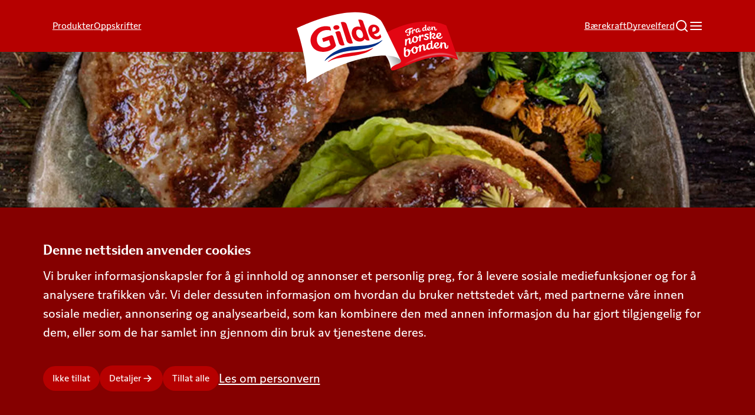

--- FILE ---
content_type: text/html; charset=UTF-8
request_url: https://www.gilde.no/oppskrifter/besseggburger-n
body_size: 24104
content:
<!DOCTYPE html>
<html lang="nb-NO">
    <head>
        <!-- Google Tag Manager -->
<script>(function(w,d,s,l,i){w[l]=w[l]||[];w[l].push({'gtm.start':new Date().getTime(),event:'gtm.js'});var f=d.getElementsByTagName(s)[0],j=d.createElement(s),dl=l!='dataLayer'?'&l='+l:'';j.async=true;j.src='https://www.googletagmanager.com/gtm.js?id='+i+dl;f.parentNode.insertBefore(j,f);})(window,document,'script','dataLayer','GTM-54LGP8');</script>
<!-- End Google Tag Manager -->        <meta charset="UTF-8">
<meta http-equiv="X-UA-Compatible" content="IE=edge">
<meta name="viewport" content="width=device-width, initial-scale=1.0">
<meta name="theme-color" content="#B60000">                <link rel="apple-touch-icon" sizes="180x180" href="/dist/images/icons/xapple-touch-icon.png.pagespeed.ic.Xjf0xD5sDE.webp">
<link rel="icon" type="image/png" sizes="512x512" href="/dist/images/icons/xandroid-chrome-512x512.png.pagespeed.ic.evxSWa6vC-.webp">
<link rel="icon" type="image/png" sizes="192x192" href="/dist/images/icons/xandroid-chrome-192x192.png.pagespeed.ic.fi7ryo0-G8.webp">
<link rel="icon" type="image/png" sizes="32x32" href="/dist/images/icons/favicon-32x32.png">
<link rel="icon" type="image/png" sizes="16x16" href="/dist/images/icons/favicon-16x16.png">
<link rel="manifest" href="/dist/images/icons/site.webmanifest">
<link rel="preconnect" href="https://www.google.com">
<link rel="preconnect" href="https://www.gstatic.com" crossorigin>

<!-- CSS Libs:  swiper v10.2.0 -->

<!-- Compiled CSS -->


            <title>Besseggburger´n</title>
<script>if(window.cookieConsent&&window.cookieConsent['default-tillat-statistikk']){dataLayer=[];(function(w,d,s,l,i){w[l]=w[l]||[];w[l].push({'gtm.start':new Date().getTime(),event:'gtm.js'});var f=d.getElementsByTagName(s)[0],j=d.createElement(s),dl=l!='dataLayer'?'&l='+l:'';j.async=true;j.src='https://www.googletagmanager.com/gtm.js?id='+i+dl;f.parentNode.insertBefore(j,f);})(window,document,'script','dataLayer','GTM-54LGP8');}</script>
<script>if(window.cookieConsent&&window.cookieConsent['default-tillat-statistikk']){!function(f,b,e,v,n,t,s){if(f.fbq)return;n=f.fbq=function(){n.callMethod?n.callMethod.apply(n,arguments):n.queue.push(arguments)};if(!f._fbq)f._fbq=n;n.push=n;n.loaded=!0;n.version='2.0';n.queue=[];t=b.createElement(e);t.async=!0;t.src=v;s=b.getElementsByTagName(e)[0];s.parentNode.insertBefore(t,s)}(window,document,'script','https://connect.facebook.net/en_US/fbevents.js');fbq('init','1524916281135811');fbq('track','PageView');}</script><meta name="generator" content="SEOmatic">
<meta name="keywords" content="Du trenger 4  stk 4  stk 200  g    0,5  stk 2  ss  Villdressing 2  dl 1  ss     Resten av toppingen 4  blader 8  ringer">
<meta name="description" content="Denne burgeren er enkel å lage og ta med seg på tur.">
<meta name="referrer" content="no-referrer-when-downgrade">
<meta name="robots" content="all">
<meta content="537892622930021" property="fb:profile_id">
<meta content="nb_NO" property="og:locale">
<meta content="Gilde" property="og:site_name">
<meta content="website" property="og:type">
<meta content="https://www.gilde.no/oppskrifter/besseggburger-n" property="og:url">
<meta content="Besseggburger´n" property="og:title">
<meta content="Denne burgeren er enkel å lage og ta med seg på tur." property="og:description">
<meta content="https://www.gilde.no/assets/images/_1200x630_crop_center-center_82_none/138534/Bessegburgern-no025085_JPG.jpg?mtime=1631536329" property="og:image">
<meta content="1200" property="og:image:width">
<meta content="630" property="og:image:height">
<meta content="Besseggburger´n" property="og:image:alt">
<meta name="twitter:card" content="summary_large_image">
<meta name="twitter:creator" content="@">
<meta name="twitter:title" content="Besseggburger´n">
<meta name="twitter:description" content="Denne burgeren er enkel å lage og ta med seg på tur.">
<meta name="twitter:image" content="https://www.gilde.no/assets/images/_800x418_crop_center-center_82_none/138534/Bessegburgern-no025085_JPG.jpg?mtime=1631536329">
<meta name="twitter:image:width" content="800">
<meta name="twitter:image:height" content="418">
<meta name="twitter:image:alt" content="Besseggburger´n">
<link href="https://www.gilde.no/oppskrifter/besseggburger-n" rel="canonical">
<link href="https://www.gilde.no/" rel="home">
<link type="text/plain" href="https://www.gilde.no/humans.txt" rel="author">
<link href="/dist/A.libs,,_swiper,,_swiper-bundle.min.css,,qv==1767702639+css,,_styles.min.css,,qv==1767702639+libs,,_slick-carousel,,_slick,,_slick.css,,qv==1767702639,Mcc.h5l_B4-ItW.css.pagespeed.cf.l2meK9j0BM.css" rel="stylesheet"/>


<script src="/dist/libs/@iconfu/svg-inject/dist/svg-inject.min.js,qv=1767702639.pagespeed.jm.nxgkxJX58Z.js"></script>
<script src="/dist/libs/jquery/dist/jquery.min.js,qv=1767702639.pagespeed.jm.T-7rMj-j57.js" defer="defer"></script>
<script src="/dist/libs/vue.min.js,qv=1767702639.pagespeed.jm.5m4l6J-mrv.js"></script>
<script src="/dist/libs/@popperjs/core/dist/umd/popper.min.js,qv=1767702639.pagespeed.jm.7Isu3bmLfj.js" defer="defer"></script>
<script src="/dist/libs/bootstrap/dist/js/bootstrap.min.js,qv=1767702639.pagespeed.ce.9j373MZJ8T.js" defer="defer"></script>
<script src="/dist/libs/swiper/swiper-bundle.min.js,qv=1767702639.pagespeed.ce.JU9Mt1ZqYM.js" defer="defer"></script>
<script src="/dist/libs/slick-carousel/slick/slick.min.js,qv=1767702639.pagespeed.jm.7-LcV797cx.js" defer="defer"></script>
<script src="/dist/js/app.min.js?v=1767702639" defer="defer"></script></head>
                
    <body><noscript><iframe src="https://www.googletagmanager.com/ns.html?id=GTM-54LGP8" height="0" width="0" style="display:none;visibility:hidden"></iframe></noscript>

<noscript><img height="1" width="1" style="display:none" src="https://www.facebook.com/tr?id=1524916281135811&ev=PageView&noscript=1"/></noscript>

        <!-- Google Tag Manager (noscript) -->
<noscript>
    <iframe src="https://www.googletagmanager.com/ns.html?id=GTM-54LGP8" height="0" width="0" style="display:none;visibility:hidden"></iframe>
</noscript>
<!-- End Google Tag Manager (noscript) -->        
        
        
<!-- Header -->
<header class="main-header">
	<a href="#main" class="skip-header">Go to main content</a>
	<div class="container">
		<div class="row">
			<div class="col-md-12">
				<!-- Logo -->

				<!-- Navigation links -->
				<nav class="main-header__bar" aria-label="navigation menu">
																<ul class="main-header__bar-list">

															<li class="main-header__bar-item">
									<a class="main-header__menu-link" href="https://www.gilde.no/produkter" aria-label="Produkter">
										Produkter</a>
								</li>

																							<li class="main-header__bar-item">
									<a class="main-header__menu-link" href="https://www.gilde.no/oppskrifter" aria-label="Oppskrifter">
										Oppskrifter</a>
								</li>

																	
																												
																			<li class="main-header__logo">
											<a href="/" aria-label="Til forsiden">
																									<svg xmlns="http://www.w3.org/2000/svg" xmlns:xlink="http://www.w3.org/1999/xlink" version="1.1" id="tsfretvzby-Layer_1" x="0px" y="0px" viewBox="0 0 333.25 152.29" style="enable-background:new 0 0 333.25 152.29;" xml:space="preserve">
<style type="text/css">.tsfretvzby-st0{opacity:.5}.tsfretvzby-st1{fill:url(#tsfretvzby-SVGID_3_)}.tsfretvzby-st2{fill:#fff}.tsfretvzby-st3{fill:#e30613}.tsfretvzby-st4{fill:#002f87}.tsfretvzby-st5{fill:none}</style>
<g>
	<defs>
		<path id="tsfretvzby-SVGID_1_" d="M304.7,33.36c-49.23-22.76-116.74,10-124.65,18.33c0,0,14.31,39.31,17.15,53.19    c1.96,9.56-1.62,9.51-2.73,12.97c-0.61,1.91-1.02,4.92-0.33,5.59c8.48,8.24,79.18-45.5,135.16-20.09    C329.31,103.35,305.41,33.69,304.7,33.36z"></path>
	</defs>
	<use xlink:href="#tsfretvzby-SVGID_1_" style="overflow:visible;fill:#E30613;"></use>
	<clipPath id="tsfretvzby-SVGID_2_">
		<use xlink:href="#tsfretvzby-SVGID_1_" style="overflow:visible;"></use>
	</clipPath>
</g>
<g class="tsfretvzby-st0">
	
		<image style="overflow:visible;" width="735" height="394" xlink:href="[data-uri] GXRFWHRTb2Z0d2FyZQBBZG9iZSBJbWFnZVJlYWR5ccllPAAAHBpJREFUeNrs3dtSW02SgNGSANtX 8/7P2XeADjM9YUWUk8yq2gJjCdaKUHAw2H+7OXykc9duDQAAAAAAAAAAAAAAAAAAAAAAAAAAAAAA AAAAAAAAAAAAAAAAAAAAAAAAAAAAAAAAAAAAAAAAAAAAAAAAAAAAAAAAAAAAAAAAAAAAAAAAAAAA AAAAAAAAAAAAAAAAAAAAAAAAAAAAAAAAAAAAAAAAAAAAAAAAAAAAAAAAAAAAAAAAAAAAAAAAAAAA AAAAAAAAAAAAAAAAAAAAAAAAAAAAAAAAAAAAAAAAAAAAAAAAAAAAAAAAAAAAAAAAAAAAAAAAAAAA AAAAAAAAAAAAAAAAAAAAAAAAAAAAAAAAAAAAAAAAAAAAAAAAAAAAAAAAAAAAAAAAAAAAAAAAAAAA AAAAAAAAAAAAAAAAAAAAAAAAAAAAAAAAAAAAAAAAAAAAAAAAAAAAAAAAAAAAAAAAAAAAAAAAAAAA AAAAAAAAAAAAAAAAAAAAAAAAAAAAAAAAAAAAAAAAAAAAAAAAAAAAAAAAAAAAAAAAAAAAAAAAAAAA AAAAAAAAAAAAAAAAAAAAAAAAAAAAAAAAAAAAAAAAAAAAAAAAAAAAAAAAACo7fwUA3KP/PJ/u8XvY +X9+7v2fBwhzAL5caN/T97GzgAeEOQD3Et27K9/m1r+fnTeE+mrAi3cQ5gBwVXzvPiC0d3f+Pex8 RbBviXrRDsIcAPF9VUzvNjxfPb2H72fn8Pw5vL56uhLrm6bxgh2EOQBfI8Bnr99NXr9bCO3d5H13 k0i/1Sg/hzA/F6FevX3166NwX5m+C3YQ5gDcWYCvxHcW0aO43i283+X5/eT97iHM++dPIdKrR9vw a62Np+8rUS/WQZgDcCMRPloVWYno6rFffN3K77G/kzjPIvk0eRofp8nzbTHwt6zPnIU6CHMA/l6E r+x3jyK7LQb3Pjy/L6J6X4T2fhDj2e8Rf2C4xTiPoX0Kz49ifeVtRoFfhf17Y12ogzAH4B0RHmN8 ZeI9iucYzdnL/eNh8uuz3zuL9FudnGfT7Cq0j0WwH4v3yV5/GgT9qQj32TrNarQLdRDmACK8rV1w OQrv3WJwV3H8kMR3fL56uvL774o/I/6wcGvf16ow78P6OInw7G3i+x6Ttx/9WhXss+l7a+u77EId hDnAtwvxayK8moDv3xHYD91jXzz/ULxd/LOqCfzDJMx3N/A9LjsFZSXMj4shfixe1z9/mLzfcfLn zdZsZhehZn8XIh2EOcCXivCtAT7ayx4F+EpUV4/HjW8fI342qc8i/t4m5tkEexbmWx6H8PwheX32 chX7q2sxK2swQh2EOcBdhvhHRHi1ZjIK8Mfk+eppFuOPG0N9NDGfRXq2Y36PYb66ujKL8UMR5Nkj vl328mzaPov1lsR6DHWRDsIc4J+H+DXT8Gr9ZDXCHyaB3b/+KbycxfnWUM+ivIrt2WrLbmOYnz/5 //LqKMPThke28pJNuLO4vrzudRDnl8fsbbI/Y7YWc800XaQjzAH45yG+Og3fD+J739an3lseT0mE z4L8sc1XVi4vj05ZGZ0Es7LCsuV29Z8V56MjEWfhfiyivZqer4b4a/L0dfK22ZR+tAazMk0X6Qhz AG4mxEfrGzFqq8l0NfmuYju+7il5fQz6lUn4bDI+WklZPcox/j3P7nL5L8O8tbUbBm2N92qqXk3R D4Moj89nj0Py8mjSvnWaLtIR5gC8O8a3hni1pjE68WQ2+X6axPZTeJunyftmf87o4tDZhZqzVZTZ 3+du8j1s9Tb1nxXkLfz3tEGEzmL18jatiPfZNH10UWg1MY+Pl/A0+7UY/SvT9NW1F5GOMAcgDfHW xret3zoN72P3cRDiMaazl58GL1cT8+z11a74LL6zSfi+1Xv018TuLMingfeJHzrVDwnnDb++Evqr ++rZ+stoil7F+UsS6zHa4+/Zh3q8wDWL9FPyv1mgI8wBhHg5xb02xGeT8CrCnyaPUZSPdsdnO+Kj CzVX1012kzg+vyNeR7vc538Y5q3NV2tWpvrVTv3s72AU7pcoPkxCPQv0lyLQXxZCPa68ZBe2Vv+S 0EQ6whzg+8X4aJ1idlLKKMSrdZRRVF8ePwYvP7a1CfnsxJRsIp79741/JyvxPQvvUVyeFt/+dONx vuXPrz7eVkI9e3nllJjRxaSz6fks2Kud9eoEmNm6yx8/mAh0hDnA1wnx+LVx5ejClSMKV9ZRngbB /WMS56MQf2j5asrsyMKtRxJuie1qEnoq4roK7NlE+DyIulsI85UYb218s6g2+EFp9V8tsl33ag0m BvqhiO+VSH9JIj9O1bNjGUc/qDWRjjAHuN8Yf896yugGPbOVlD6wZ0/7t38sory6SDOL8OyYwhZi r/o+MdpvribXVfCNTh05LrzPeSEmR2F+KyE+CvPRv8SMVomyHf8tP2yNYn02Sc9WXrJYf57Ee7aX vrLqItAR5gB3GuPZVHy2nnLtNDwL7/4xivLHQYxnF2eOdsKrHfDZ2smp5dPplRvnHDf++nHyvrM4 n5388Z5w/ozvzSvn2I9OvNkvPqqIzzoh/uBVHdFYXUAaA/25e/o8CfXRTvpoZcmaC8Ic4A5i/D3r Kdlu+CWWf2wI8dUgz44x7GM87oLHEB99zZ8d23eaRG91ukb2+urpNWF+Kn5QOE/evt15mD8shPno 1J/q5dWJfPzY6f8/iP+fzfbTX5Iwf06iPZuiz1ZdTs3FoghzgJsJ8VmM7yfhk4X4QxHiMcZnj6fk /foor9ZSHtvaNPzyv/dcBPjWyXcV2SuPU/HyaqjPJu0rYT4LtVuO89UJeLaHXt3saXRTqH1b/5eX +N88urA0m6jPAj3GebabnkX6ygWjAh1hDvCXY3y0ojJaT6mOLxydltIH9s8kvn9eEeJP4QeA1VvX VxE+2++ugngW4IeF1x8mv99oyj6bmK9c/Hlu97fGkn3c7ororlZR9pMfNKuP99GZ9bMLhmc769n/ P9lxjFmgv0xC/XUQ6QIdYQ5w4zG+sppSrafEyP6ZRHgW5NnFm9ndNbM1g9GZ4KMIz1ZDtjxm8V09 re70uLLysrqzPrrob3ZU4r2FeWv5Wsnobqr7SaBvjfPR0ZrVGkx2YXH/9x7PUF9ddRntpMdI33Iu ukBHmAN8UIxX++Kzs8SrO2ZW6ylxMv6zeH3/PtWdNquwGV18d2pv11GqM6hPbX4r9urEi0O7LsKr oF/ZFa92hEcXe7a2dhv76uz0W//+XMX57MZO1d75Q5v/S9Hs5lcroT46CShO1c8tPzt9dR99JdAP bX4xsEBHmAN8UIzHaWEMguzklOzElB+LIb66qhL/3H0R4rOVlOwYwdUIz2K8eqzE92qIb9kRX7kp 0Gz6PTo7vbVtd9i8pTAf/fDZBi9XU/bRhHs0TZ/FeXZMaBXw2a56XHeJH6/VcYtVpM8uFp0FujhH mANcEeOzowxHRxdWe+HVJLy6kLN/ZDf0WdnFnZ2C0gfFYUOEZ3dXvLx8XIjy0VrL6MLO1TWU0yS8 V0K8TX5t9Pw9fI+uQn1LxM/WYUYrL7NYjx/z1dn6o38tqk58iccxbrlodDZBF+gIc4ArY/yaffEq xvvwrp4fnaQSd9CzEO8v2Iz/u2Y74bO1kj60j0V0z55fCfLVU1XiOspsBWUlumchXj0/e7t7/349 C/Yq0ltbOyJ0ZUc9uzA0m5hnF09Xd6QdnfpSTdL7SM+OWYzT85dBoFd76E2gI8wBMT5fUXlcjPG4 fpI9Yphn6ymPG0K8WkvJjvSrIrx6vE6eVgE+Wl/ZsooyukhztoqyOvk+L4R3m4T3+Yt+6uwWXrcy bZ89Vo9p7D/+q8/JUaA/tXzlpYr0/vNnZR/9ZfDYMkEX5whzQIwXMT4K8bim8nPhMVpP2RLiLcRl dlOeGOKzSffr4PmtET47OeW98T07AWX2uiqqZ5H9ncJ8Nc5Hkb412PeLwb7lxKPqouj4+RZvnpX9 oFtFehXq2XGLs0BvAp2/7dFfAXCHMV7dYbPaFe8fv9r4JJUY43GCl03Ez4shHuP4dRLfrwtRfs2F nNWxhe+J72wNZSW6z4uhvRrZ52/yaXVOPp/OiyFfTdezz82twb5y4ksV6Y9t/QSj6gZHD93z+za+ J8Hl8fz7bV5/v8/h9/sfuz8nxvnu/76uiXOEOfClYnx0WsQsxkcRXk3J49vGs8WrCzazHfEsXvsL M7MYj1H9UkT4KMirVZXZRZqzCzNX98BX4nsW3qu731dF9neKpf/G4YaQ3w3+XneTgN8tBvvomMbZ SS9ZOFeRnk3R+9Wxy9eQ3eKf/5J8zvefS7vuc0Wc89dYZQHuLcZX9sVXLuLMjjPMzlrOYvRUhHic hmfrKP0/r2fPV/vir62+CHR0I5+4Gz67AU9r813w1tb3vVcn4t8+sj/h8/OaJtgtxvvouMbRbvrs yMVsmr560Wj/MXxsf/4r1X8f2cWi/YWi/clF1cWh///n+Djlo5iYA38ryGcXkj1cGeO/Wr2ekp05 3k/FZysq2UQ8TsNHF2i+LoZ4fP2h1bcVn12kOVpHmZ2OkkX41vi+KryFzOeb/Z0X0/dq0r56Mszs pl+jUJ+d8lIdSxqv/ej/Ox+L/8bsbqWXp6/h7Y+/f+3yuWRyjjAHbjLGW6v/SfthY4zHtZNfSYSv 7IuPVlTidK06O3x0Lnj//MuGIK9+j+NCiFcrKTHCV88Dr2L66vgWKV8n3K8M9i2rL6NIz85IXzkf /XHwQ/eu+zpUrfXsih8+Dt3n2W7lh1AQ5sC/ivHZZDzefORpMcarMM/uvllNxbMJWhbi/WpKtk6y sooymoZnp66MYjxO67MTUraso4xifNPJJuJbsA+C/Zx8fWht7SZIKxeRzuK8+mG8hc+J/pjH0b8e tckPtc3UHGEO3EqMx8l49s/SfTTPTlCppuPZWeP9zX76XfGVqXh1bOHrIMRf2tvbfW85RSU7neXa CzS3TsGrCbj45jOCvRVx3tr8QtLRXUgfFx59oLfw9SAG+pa7zx59JPCRXPwJbAny1W+c/dQqHmf4 1PILNX8Vz8doH+2LZyeo9N9ksxv5VKsoMcS3BHl2V87sz86OLDxvCPHWtk/BzwKcT/5aMmuPlbuU VheMb52kV9Pz/l/N4teE7PM+XnTtQlA+hIk5MIvx1tb3xuN0vLrRTz8RH+2M/2x/rrpUMZ6dxBBP I8mOGowh/jII8SzaZ+eJj25tv3U3fBbhApybFD/mBkc8nsPXm/75U/f8IQn1lXWX6vSl1v0Qf2pv p/vV6TKn5GsPCHPgr8b4lr3xLMjjVPxXCPJsOj7bGa9WVLKLNuN6ysskxFen47O7aY5u4FNNwk8i HKH+5mN6Nkk/tPk+ejyWMbtPQUt+SM6+Nmb/XaIcYQ58eJDPVlVW98b7yP61GORPRYzvixif7YrH qXgW3s8bYjxOx6tb2l8zDX9XhAtwvlGojybpK5H+MIjz+K9ux/b2omoQ5sBfjfHWtq2q9Hvj1WQ8 W1epTlWZxXgLMV6tqGS74qsxXu2QZnfXrCbi1WkpK9NwEQ7bQ72K9MvXr2Mbn+6yn8R5PK1JoCPM gQ8N8o9aVclOUql2x6sLObM1lWpyVa2o9FPxLMarCK92x1en4ltPS4mRvXKGuAiH8HkQIj0ezVgF erYfXoV5/KQ7FT+Ei3SEOXBVjPdBfnm6b+9bVfnV6t3x0d74U/g9sxjP7rh5WIjx57Y2Ea/WVEZT 8erowjgRz6LbNBz+QqSHUN91n4t9oO+LWB/dgXQXPk+zu/8KdIQ5sCnIR9Px966qVGsq8WSV0QWc 1b54vO19dp54NRV/buv74qMTVGYhHtdSTMPhH4Z6su7Sfx7uWr2THr8mZheWt4UfzAU6H8I55vC1 Yrz/vK6m41uOOJztjVc749nRhitrKlmMx2n3bDI+W08ZHWU4C/Equk3D4Xa+Hlads2vjO47G18XP 6el9BnyeI8xBkFfffLJ/ss3O9109b7y6I2d/1vhsTSX+s/DKkYajiXg1Ha8u3FydilchvrSW4psz 3Fykr5xClR3LGH8AH17U7XMfYQ7fN8ZbG0/Hs5MIVmJ8FuXZjX+qc8ZnMT47W3x1Kj47WzyG+DEJ 8FP47xXi8PUCfTXS46+fi0D/42uGrwUIcxDkq9Pxrasqs4s4RzHeFmP8mhB/adfvimcT8WxHXIjD 9470qpHKH9x9XUCYw/eM8bYQ4zHI++n2e2J8tKbSx/hpMcaf28dOxVdjPH5TFeIg0neLjfTmX9J8 jUCYw/cL8tnJKivT8Xh6ShblPwYxvjIZPxYx/tqF+OgCzmun4u9ZTxHi4Ovuah8JcoQ5CPL0JkCz Czmz6Xh2ssrseMMtayrVGePPbTwlf+9U/Or1FN9cgUGkv+FrBsIcvleMt7Z9d3z1VJUY4z/bnxdx 9pPx/WKMr1zAGU9XmU3Gt0zFracAIMyBDw3y1XWV0YWc2brKlr3xeHONbGf8peV746N98SrGX9v7 p+LWUwAQ5sCHBvnKukq8kPNHq/fFq5v/XOJ+5azxLMaf2/XHGs5i/EOm4kIcAGEOrMZ4a9evq2R7 41mQ96sq/d745c+YnTU+moqPTlQZnaTS3+Hz1P6cjpuKAyDMgU8L8o9YV4lBnq2rZDf/qVZVLjHe T7RHRxvGp9W++GsI/dG+uKk4AMIc+NQg33K6ys/2dn/8V6v3x+MNgC6/92hvvI/x15ZfqJmF+cq+ +CH8Wafw55+LCDcVB0CYAx8S5DHM46rK7M6csyD/mQT56ELOPob7dZLRSSrZdDyeS751XzyuqbRZ jAtxAIQ5sDXG+8+py9N+VWXlzpwrQV6drJLdAOgcYrnf+84u3Kz2x18HMX7tvripOAAIc/irQZ5N yGf741mQZzH+M4nxx/bnmePxQs7+pj+vLZ+EZ2eNVzGenTF+zb64qTgACHP4a0GeTcgfkyD/sSHI +2MOq93xXatPVemDPMb46CLOUYy/e19cjAOAMIf3Bvm1++Px/PGfLb8p0JZVldZFcXY3zriS8pxE +csHxLh9cQAQ5vDpQd7vj2enq4z2x/sJ+a8kzqs7cvbT8T6GszPHX4sYr3bH+1NVji1fVZnFuH1x ABDm8E+CfD8J8n46nk3IY5g/tfXpeB/j1U2AsrPGsxsAxRv/vDvGhTgACHP4V0H+WAR5nJDHIO93 x/vfo7oJ0CWe48WcL4MAry7k7B997ItxABDmcBMxHoN8dMLKZVWlCvLsES/kfGp/nqoSp+PZTYDi 6SrVaSrV3ng/HT+FhxgHAGEOdxfksws6sxhfvSvnsb2djr+0+XT8tb1vb1yMA4Awh7sL8tH++I8Q 5f10fd8F+UU/He93x2fT8X5CXk3G441/spv+iHEAEObwT4J8dOThro1PWKmC/Fd7Ox2vdserc8cP SXCPdsf7iz+ryXh1F87WivPGxTgACHP4rCCvjjzcLwT5j7Z27ng2HT+38brK6HSVfoIeY9xFnAAg zOFug3xlQr66tjK7mLMP5X7V5HUQ5LPjDV3ECQDCHL5EkPcT8sf29tjDeGFndgRifzHn5YLOeDFn v1oST1cZRflru/68cTEOAMIc7jLIs2MP4yM77rDfH9+HCO6n4/F0ldeWX8BZHXGY7Y27iBMAhDl8 iSB/avXKSvZ4Cu/zkAR5PF3ltc2n4/GIw2N736qKGAcAYQ53EeRZjD9NYjyePd6fsHKJ4mMS5Ctr KlZVAABhzrcN8j7Ef05iPJ6ukl3QmZ0/Xq2pZEE+WlU5hRAX4wAgzOGmg3zXBXR/7GEf2dXu+FOI 8v6Ulsvv28dxtrJy2Bjjq6sqcUVFjAOAMIebDvJ9e3vsYTYh3xLk1XT8GCI7njNeBXl/E6DL72VV BQAQ5nzpIK9uDhT3yvujDrPd8f788SrIRzEeV1WyO3L2IS7GAUCYw80FeWt/Tq7jXTr3XVSP9sjj /ngW5HFd5djyGwIdBiE+u5DTqgoAIMy5yyDvwzy7qDOurMQp+VPyNN4MaHTcYR/ko0d2R85TMx0H AIQ5dxzlW4I8TsifJjEeV1beE+RZjJuOAwDCnC8X5HGHPK6tjII8Hnf4kAR5v0MeL+hcCfJjq09W WZqOi3EAQJhzS0Hex3hr9YT8ob29W2cW5dl0fBTk2YQ87pFXk3HTcQBAmPNlgrwP82pl5aGI8Ww6 nl3QuTXI++c/5CZAYhwAEObcYpTP1lZGe+Q/ihivLujsg/zQ3t6lM8a43XEAQJjzrYN865T8Euz9 DvouBHm8KVDcIz9Mgvyqk1XEOAAgzLn1KK/OI8+m5I+TIO/v0LkvgvzQ8jt1bpmOn9vbCXlrpuMA gDDnDoO8D/PqtJV44spjm++Qjybk1drKKMaP4fcxHQcAPsWjvwI+Icp3SZQ/dE8fi8dTeNpPyFsS zfGizuMgyEcnq5iOAwDCnC8d5bO1lRjl/a55PO7w2PJzyGdT8j7EZxdzuisnAPBprLLwGVG+skue na7yGN63Wls5FFG+erJKta4ixgGAT2NizmdF+crqymMI912I8HN7u/89ivJqXcXFnACAMOfLq9ZX 9u3PSXgV5P1k/PT7+XP3cjz+8FA8Xdkdt64CAAhzvoV9G1/s+RCCvA/kGNHZeeRZiI/WVfqJuOk4 ACDM+Xq6NZbWxiewXJ6/vJztjbeWr60cFx7n5nQVAECY883FGwhVKy3xQs5LQFdrK1WUZyerWFcB AIQ5FIEe9dPw8+9Q7yfZVZTH52cxbjoOAAhzGAR5H+W736Hdktjuw7w6d/yURLggBwCEOSQx3kKQ /xHN3ctVkJ/aeHfc/jgAIMyhiPG4mtKfSZ7dLCgL89G54/bHAQBhDoMgbyHCq5NW4vvFqXh8Pk7e TccBAGEORZTHO3XGX++n5+dBmK9cyCnIAYAvZeevgI/SnWXeH5EYn28hzGcRbl0FAPgWTMz5W/rp +CXER0cntmY6DgAIc/iwGN+1tzcLOrc/zzZvRXgLcgDg27LKwof6z/MpflztBh9v59nzghwAEObw vjjf+vElxgEAYQ5/OdCzj7d4gyFBDgAIc/gXoS7EAQAAAAAAAAAAAAAAAAAAAAAAAAAAAAAAAAAA AAAAAAAAAAAAAAAAAAAAAAAAAAAAAAAAAAAAAAAAAAAAAAAAAAAAAAAAAAAAAAAAAAAAAAAAAAAA AAAAAAAAAAAAAAAAAAAAAAAAAAAAAAAAAAAAAAAAAAAAAAAAAAAAAAAAAAAAAAAAAAAAAAAAAAAA AAAAAAAAAAAAAAAAAAAAAAAAAAAAAAAAAAAAAAAAAAAAAAAAAAAAAAAAAAAAAAAAAAAAAAAAAAAA AAAAAAAAAAAAAAAAAAAAAAAAAAAAAAAAAAAAAAAAAAAAAAAAAAAAAAAAAAAAAAAAAAAAAAAAAAAA AAAAAAAAAAAAAAAAAAAAAAAAAAAAAAAAAAAAAAAAAAAAAAAAAAAAAAAAAAAAAAAAAAAAAAAAAAAA AAAAAAAAAAAAAAAAAAAAAAAAAAAAAAAAAAAAAAAAAAAAAAAAAAAAAAAAAAAAAAAAAAAAAAAAAAAA AAAAAAAAAAAAAAAAAAAAAAAAAAAAAAAAAAAAAAAAAAAAAAAAAAAAAAAAAAC4E/8rwACIY4efR8Tx ugAAAABJRU5ErkJggg==" transform="matrix(0.24 0 0 0.24 184.8 53.28)">
	</image>
</g>
<g>
	<g>
		<linearGradient id="tsfretvzby-SVGID_3_" gradientUnits="userSpaceOnUse" x1="208.1534" y1="96.0285" x2="188.6967" y2="106.7297">
			<stop offset="0" style="stop-color:#A1A1A1"></stop>
			<stop offset="0.207" style="stop-color:#AFAFAF"></stop>
			<stop offset="0.5973" style="stop-color:#D3D3D3"></stop>
			<stop offset="1" style="stop-color:#FFFFFF"></stop>
		</linearGradient>
		<path class="tsfretvzby-st1" d="M206.36,111.68c3.7-1.44,9.12-3.56,7.3-7.79c-4.21-9.8-32.14-11.36-31.98-11.17    c10.29,11.81,11.86,29.23,11.86,29.23S192.39,117.11,206.36,111.68z"></path>
	</g>
	<g>
		<path class="tsfretvzby-st2" d="M187.33,50.21c-13.06-29.16-15.67-28.13-16.27-28.63C122.01-19.56,4.35,39.22,4.35,39.22    s22.86,67.22,19.45,111.09c67.39-45.06,129.15-55.95,156.22-56.01c26.54-0.06,33.06,9,33.06,9L187.33,50.21z"></path>
		<g>
			<path class="tsfretvzby-st3" d="M82.27,33.24c-3.09,0.75-5.45,3.32-3.97,6.3c1.09,2.27,4.03,3.22,7.29,2.39c3.72-0.96,5.34-3.54,3.98-6.22     C88.38,33.33,84.94,32.59,82.27,33.24z"></path>
			<path class="tsfretvzby-st3" d="M92.17,47.62c-0.62-1.95-2.19-2.99-4.51-2.54c-2.32,0.45-5.85,1.61-5.85,1.61s6.47,20.16,7.02,21.99     c3.08,8.36,11.56,4.4,11.56,4.4S92.49,48.63,92.17,47.62z"></path>
			<path class="tsfretvzby-st3" d="M104.57,31.35c-2.66-7.26-11.83-4.19-11.83-4.19c11.15,35.21,11.14,35.21,11.61,37.02     c3.5,9.18,12.79,5,12.79,5S104.84,32.28,104.57,31.35z"></path>
			<path class="tsfretvzby-st3" d="M137.42,25.08c-2.26-4.8-9.58-3.07-9.58-3.07s3.33,10.15,4.87,14.66c0-0.03,0-0.02-0.01-0.01     c-2.3-0.9-4.86-1.17-7.67-0.76c-5.03,0.77-8.26,3.7-9.55,7.93c-1.18,3.85-0.88,8.68,1.3,13.11c3.22,6.43,9.73,10.08,16.23,8.98     c4.44-0.78,6.34-2.48,7.55-5.07l0.19-0.65c0.02-0.02,0.03-0.01,0.03,0.01c0.03,0.11,0.06,0.18,0.08,0.22     c4.17,5.39,9.9,3.03,9.9,3.03S137.71,25.91,137.42,25.08z M132.86,59.02c-1.32,0.12-2.63-0.23-3.86-1.02     c-2.72-1.77-4.21-5.05-4.66-6.7c-0.26-0.95-2.24-8.97,3.89-9.54c1.48-0.15,2.81,0.17,3.98,0.86c2.21,1.31,3.55,3.9,4.27,5.84     l0.47,1.4C137.93,53.2,138.55,58.54,132.86,59.02z"></path>
			<path class="tsfretvzby-st3" d="M77.68,55.89c-0.58-1.88-2.32-2.9-4.97-2.12c-2.19,0.65-17.4,5.71-17.4,5.71l2.25,7.52l11.55-3.95     l3.16,10.05c-1.15,1.24-5.16,3.14-7.43,3.89l-0.01,0c-0.01,0-0.02,0.01-0.04,0.01c-9.03,2.96-15.19-1.42-17.98-6.36     c-0.04-0.07-0.08-0.14-0.11-0.21c-4.37-8.11-2.06-20.76,8.37-25.33l-0.02-0.03c0.87-0.38,1.74-0.72,2.61-1     c5.52-1.83,10.71-1.59,13.64-0.47c2.14,0.82,1.86-0.91,1.87-0.92l0.03-0.04l-1.87-6.17v-0.08c-0.03-0.02-6.82-2.73-16.28-0.45     C50,37.14,39.91,40.89,33.89,53.76c-2.83,7.3-2.48,14.21,0.87,20.88c6.49,12.92,23.49,14.13,34,10.18     c8.73-3.28,15.06-8.72,14.27-11.55C83.04,73.27,78.11,57.29,77.68,55.89z"></path>
			<path class="tsfretvzby-st3" d="M171.65,51.73c-1.12,3.43-8.41,6.98-12.34-0.43l-0.1-0.15c0,0,1.03-0.13,2.41-0.42     c4.99-1.12,11.85-5.37,7.71-12.93c-2.52-4.63-7.66-6.36-11.88-6.01c-8.47,0.7-12.44,10.65-7.02,20.65     c4.31,7.93,10.97,9.96,16.26,9.13c5.47-0.82,7.56-4.94,7.56-4.94s-1.44-3.93-1.58-4.39C172.34,51.18,171.82,51.43,171.65,51.73z      M162,37.52c2.87,1.77,2.82,7.64-4.45,8.75c-0.52,0.05-0.73,0.07-0.74,0.06C154.67,40.35,157.7,34.87,162,37.52z"></path>
			<path class="tsfretvzby-st3" d="M157.06,79.18c-21.17,10.55-41.64,6.2-66.84,14.72c-16.82,5.83-23.95,13.49-23.53,13.35     c0,0-0.03,0.37,1.6-0.41c19.64-13.44,67.49-7.22,89.19-27C158.57,78.99,157.91,78.76,157.06,79.18z"></path>
			<path class="tsfretvzby-st4" d="M176.03,62.98c-22.7,16.26-53.84,8.33-81.55,17.21c-22.9,7.78-34.6,23.65-33.89,25.24     C96.87,73,146.67,92.59,173.8,66.43C175.88,64.43,177.54,61.89,176.03,62.98z"></path>
		</g>
	</g>
</g>
<g>
	<rect x="12.9" y="-5.46" class="tsfretvzby-st5" width="8.88" height="8.88"></rect>
	<rect x="12.9" y="-5.46" class="tsfretvzby-st5" width="322.71" height="175.33"></rect>
</g>
<g>
	<g>
		<g>
			<path class="tsfretvzby-st2" d="M224.52,48.2c1.43,0,3.55-0.92,3.55-1.99c0-0.26-0.2-0.49-0.41-0.49c-0.22,0-0.32,0.12-0.44,0.25     c-0.25,0.28-0.95,0.71-1.66,0.71c-0.52,0-0.85-0.3-0.85-0.79c0-2.64,5.19-4.06,6.86-4.58c0.12-0.04,0.12,0.06,0.05,0.13     c-1.34,1.56-1.64,2.76-1.61,5.22c0,0.14,0,0.27,0.01,0.41c-0.32,0.08-0.65,0.16-1.01,0.24c-0.37,0.08-0.49,0.34-0.49,0.68     c0,0.58,0.37,1.02,0.98,1.02c0.16,0,0.35-0.02,0.56-0.06c0.02,0.8,0.03,1.49,0.01,1.94c-0.06,1.51-0.65,2.38-1.47,2.38     c-0.71,0-0.99-0.61-0.99-1.43c0-0.6,0.17-0.77,0.17-0.97c0-0.19-0.09-0.22-0.47-0.22c-0.39,0-1.89,0.23-1.89,1.95     c0,0.89,0.53,2.12,2.48,2.12c1.69,0,2.88-0.87,3.73-1.99c0.78-1.02,1.01-2.53,1.07-4.79c1.35-0.71,2.54-1.61,2.54-2.21     c0-0.28-0.11-0.47-0.41-0.47c-0.28,0-0.91,0.4-2.1,0.9c0-0.74,0-1.55,0-2.42c0-3.6,2.68-3.05,3.72-3.35     c0.67-0.2,1.08-1.6,1.08-1.93c0-0.23-0.16-0.26-0.71-0.26c-4.03,0-14.69,2.99-14.69,7.98C222.14,47.79,223.46,48.2,224.52,48.2z"></path>
			<path class="tsfretvzby-st2" d="M236.06,42.95c0,0.38-0.01,6.22-0.01,6.96c0,0.35,0.15,0.58,0.46,0.58c0.71,0,1.85-0.42,1.85-1.2     c0-0.51-0.1-2.82,0.02-3.7c0.2-1.52,1.24-2.45,1.83-2.45c0.28,0,0.43,0.13,0.43,0.35s-0.03,0.26-0.03,0.43     c0,0.2,0.14,0.36,0.39,0.36c0.72,0,1.53-0.52,1.53-2.05c0-0.99-0.3-1.39-1.04-1.39c-1.24,0-2.33,0.94-2.85,2.01     c-0.08,0.17-0.18,0.21-0.18,0.02c0-0.26-0.01-0.37-0.01-0.71c0-0.4-0.26-0.54-0.62-0.54C236.91,41.63,236.06,42.19,236.06,42.95z     "></path>
			<path class="tsfretvzby-st2" d="M245.85,48.07c1.46,0,2.61-0.98,3.09-2.37c0.04-0.13,0.06-0.07,0.08,0.02c0.24,1.04,1.21,1.37,1.87,1.37     c2.07,0,3.02-1.64,3.02-3.96c0-0.38-0.29-0.55-0.54-0.55c-0.25,0-0.5,0.19-0.54,0.55c-0.15,1.46-0.3,2.39-1.15,2.39     c-0.41,0-0.73-0.3-0.73-1.07c0-1.09,0.06-2.22,0.06-2.56s-0.16-0.39-0.54-0.39c-0.38,0-1.46,0.32-1.6,0.74     c-0.15,0.43-0.17,1.05-0.4,1.84c-0.3,1.05-0.79,2.12-1.84,2.12c-0.7,0-1.1-0.69-1.1-1.79c0-2.64,1.66-3.76,3.06-3.76     c0.87,0,0.93,0.24,1.28,0.24c0.47,0,0.87-0.68,0.87-1.11c0-0.38-0.94-0.79-2.15-0.79c-2.42,0-5.43,1.53-5.43,5.71     C243.15,46.76,244.14,48.07,245.85,48.07z"></path>
			<path class="tsfretvzby-st2" d="M259.21,45.07c1.04,0,2.51-0.62,3.09-2.04c0.04-0.09,0.07-0.1,0.11-0.01c0.22,0.46,0.74,1.25,1.79,1.25     c1.05,0,2.09-0.77,2.54-1.95c0.08-0.21,0.13-0.15,0.18-0.03c0.28,0.68,1.21,1.67,3.1,1.67c2.37,0,4.33-1.32,5.23-3.58     c0.08-0.2,0.14-0.11,0.14,0c0.02,0.51,0.06,1.4,0.06,1.98c0,0.58,0.22,0.82,0.88,0.82c0.97,0,1.4-0.35,1.42-0.75     c0.02-0.4-0.11-2.63,0.2-3.58s1.03-1.42,1.62-1.42c1.2,0,0.84,1.87,1.33,4.39c0.31,1.58,1.61,1.98,2.56,1.98     c1.37,0,2.65-0.67,2.65-2.84c0-0.78-0.23-1.02-0.57-1.02c-0.45,0-0.69,0.27-0.68,0.58c0.04,0.86,0.01,1.74-0.74,1.74     c-0.7,0-0.92-0.61-1.06-2.28c-0.09-1.02-0.22-2.1-0.41-2.69c-0.42-1.29-1.51-1.55-2.32-1.55c-1.17,0-2.25,0.63-2.88,1.75     c-0.07,0.13-0.11,0.12-0.11-0.03c0-0.4,0.01-0.85-0.01-1.09c-0.04-0.43-0.19-0.66-0.75-0.66c-0.86,0-1.2,0.17-1.34,0.84     c-0.09,0.46-0.2,1.78-0.66,3.01c-0.42,1.11-1.73,2.73-3.41,2.73c-0.88,0-1.56-0.31-1.98-0.95c1.77-0.41,3.85-1.31,3.85-3.47     c0-0.92-0.71-1.89-2.26-1.89c-1.53,0-3.69,0.88-4.25,4.08c-0.33,1.9-0.77,2.45-1.41,2.45c-0.65,0-0.72-0.94-0.72-1.74     s0.15-7.52,0.15-8.16c0-0.53-0.55-0.56-0.98-0.56c-0.92,0-1.32,0.25-1.32,0.83c0,0.42-0.03,2.13-0.08,3.94c-0.01,0-0.01,0-0.02,0     c-3.28-0.15-5.62,1.76-5.62,4.84C256.53,43.41,257.36,45.07,259.21,45.07z M270.19,37.15c0.49,0,0.86,0.32,0.86,0.98     c0,0.71-0.55,1.76-2.25,2.23c-0.07-0.33-0.12-0.7-0.12-1.12C268.68,38.03,269.39,37.15,270.19,37.15z M261.82,38.19     c0.09,0,0.19,0.01,0.3,0.02c-0.02,0.65-0.04,1.27-0.07,1.8c-0.11,2.35-0.95,3.32-1.91,3.32c-0.69,0-1.18-0.58-1.18-1.99     C258.97,39.35,260.29,38.19,261.82,38.19z"></path>
			<path class="tsfretvzby-st2" d="M282.07,58.55c-1.38,0-2.37-1.42-2.94-2.49c2.02-0.68,3.6-2.28,3.6-4.49c0-2.06-1.49-2.95-3.18-2.95     c-1.97,0-3.57,0.95-4.56,2.55c-0.21,0.34-0.19,0.27-0.19-0.05c0-0.31,0-3.66,0-4.38c0-0.72-0.43-0.89-1.17-0.89     c-0.93,0-1.92,0.32-1.92,1.19c0,0.46,0,0.87,0,3.24c0,1.09,0,8.85,0,10.25c0,0.88,0.3,1.12,0.92,1.12c1.15,0,2.19-0.41,2.21-1.35     c0.02-1.27-0.11-3.89,0.13-5.46c0.29-1.86,1.53-4.11,3.35-4.11c1.07,0,1.47,0.71,1.47,1.68c0,1.27-0.83,2.84-3.6,3.71     c-0.33,0.1-0.46,0.22-0.46,0.48c0,0.07,0.06,0.39,0.19,0.67c0.99,2.15,2.85,3.69,5.08,3.69c1.95,0,3.7-1.5,4.26-3.56     c0.09-0.33,0.09-0.18,0.17,0c1.08,2.57,3.68,3.33,5.09,3.33c5.19,0,6.9-3.31,6.9-4.66c0-0.46-0.29-0.65-0.55-0.65     c-0.36,0-0.42,0.34-0.69,0.7c-1.12,1.5-2.23,2.32-4.09,2.32c-1.53,0-2.6-0.77-3.25-1.79c2.63-0.43,5.95-2.03,5.95-5.48     c0-1.43-1.19-2.94-4.05-2.94c-2.78,0-5.16,1.59-6.01,6.2C284.38,56.31,283.62,58.55,282.07,58.55z M290.28,50.21     c0.81,0,1.31,0.45,1.31,1.55c0,1.73-1.55,3.41-3.29,3.72c-0.16-0.52-0.24-1.06-0.24-1.56C288.06,51.83,288.89,50.21,290.28,50.21     z"></path>
			<path class="tsfretvzby-st2" d="M222.88,74.35c0.91,0,2.29-0.57,2.29-1.57c0-1.35,0-4.25,0.2-5.58c0.36-2.44,1.93-5.16,3.38-5.29     c0.57-0.05,0.96,0.17,0.96,0.9c0,1.58-0.11,3.26-0.11,4.97c0,2.81,1.41,3.31,2.58,3.31c1.85,0,3.9-2.18,4.65-5.07     c0.03-0.13,0.1-0.14,0.18,0.02c0.75,1.41,2.14,2.5,4.18,2.5c4.15,0,6.68-3.41,6.68-8.27c0-0.5-0.04-0.98-0.12-1.42     c1.24-0.37,2.29-1.17,2.68-1.85c0.05,1.57,0.02,7.21,0.02,7.85c0,0.64,0.29,0.77,0.79,0.77c1.04,0,2.36-0.49,2.36-1.2     c0-0.7-0.03-2.87,0.01-4.33c0.06-2.48,1.43-5.17,2.66-5.17c0.41,0,0.62,0.28,0.62,0.73s-0.05,0.48-0.05,0.82     c0,0.34,0.12,0.48,0.53,0.48c1.44,0,1.99-1.86,1.99-3.25c0-1.02-0.54-1.88-1.75-1.88c-1.43,0-2.8,0.8-3.98,3.39     c-0.03,0.07-0.12,0.06-0.12-0.05c0-0.63,0-1.15,0-1.9c0-0.59-0.31-0.74-0.84-0.74c-0.77,0-1.98,0.47-2.24,1.44     c-0.27,1.04-0.7,2.84-3.2,3.22c-0.76-1.48-2.18-2.33-4.17-2.33c-3.99,0-6.42,3.01-6.92,7.29c-0.39,3.28-1.44,6.18-2.52,6.18     c-0.39,0-0.67-0.32-0.64-1.25c0.03-1.12,0.13-4.79,0.13-5.88c0-1.45-0.73-2.42-2.28-2.42s-3.84,1.2-5.31,3.92     c-0.09,0.18-0.13,0.23-0.13-0.07c0-0.28-0.01-1.07-0.01-1.32c0-0.35-0.17-0.6-0.66-0.6c-1.3,0-2.79,0.74-2.79,1.88     c0,1.09,0.03,9.32,0.03,10.72C221.93,74.18,222.25,74.35,222.88,74.35z M242.82,56.67c0.34,0,0.48,0.08,0.57,0.1     c-0.35,0.38-0.61,1.01-0.61,1.47c0,1.14,1.23,1.41,1.91,1.38c0.08,0.17,0.15,0.89,0.15,1.38c0,2.77-0.76,5.39-2.85,5.39     c-1.66,0-2.53-1.37-2.53-4.04C239.46,59.96,240.13,56.67,242.82,56.67z"></path>
			<path class="tsfretvzby-st2" d="M264.42,60.64c-0.94,0-1.67-0.46-2.3-1c-0.44-0.38-0.81-0.67-1.13-0.67c-0.48,0-1.48,1.05-1.48,1.97     c0,0.82,1.95,2.06,4.79,2.06c2.65,0,5.49-1.53,5.49-4.37c0-3.87-5.76-3.41-5.76-5.18c0-0.71,0.73-1.2,1.82-1.2     c0.67,0,1.35,0.11,1.86,0.44c0.3,0.19,0.5,0.39,0.69,0.39c0.48,0,1.1-0.87,1.1-1.74c0-0.76-1.42-1.35-3.56-1.35     c-2.61,0-5.36,1.32-5.36,3.98c0,3.68,5.95,3.07,5.95,5.15C266.52,60.04,265.74,60.64,264.42,60.64z"></path>
			<path class="tsfretvzby-st2" d="M307.88,73.33c-0.43,0-0.66,0.2-0.66,0.6c0,0.44,0.07,0.79,0.07,1.67c0,1.58-0.39,2.73-1.31,2.73     c-0.9,0-1.16-1.09-1.3-2.75c-0.08-1.04-0.24-3.23-0.29-3.9c-0.2-2.8-1.52-3.89-4.09-3.89c-1.7,0-3.07,0.83-3.78,1.8     c-0.07,0.1-0.13,0.29-0.13-0.1c0-0.22,0-0.64,0-1.27c0-0.58-0.58-0.73-0.96-0.73c-1.13,0-2.11,0.06-2.13,0.7     c-0.01,0.36-0.02,0.61-0.02,1.1c-0.19,2.4-0.6,4.03-1.54,5.68c-0.93,1.63-2.5,3.04-4.36,3.04c-1.54,0-2.61-0.77-3.26-1.81     c2.64-0.49,5.99-2.27,5.99-5.58c0-2.1-1.42-3.13-4-3.13c-2.78,0-5.57,2.27-6.17,6.49c-0.27,1.88-0.71,4.28-1.92,4.28     c-0.77,0-1.19-0.68-1.19-2.17c0-1.27,0-10.46,0-11.18c0-0.72-0.47-0.86-1.21-0.86c-0.93,0-1.91,0.32-1.91,1.19     c0,0.46-0.03,0.67-0.03,3.04c0,0.1,0,0.43,0,0.87c-0.48-0.14-1-0.21-1.54-0.21c-4.45,0-6.93,3.35-7.29,7.18     c-0.25,1.55-0.53,5.07-1.93,5.07c-0.64,0-0.93-0.52-0.95-2.18c-0.01-0.93,0-2.91,0-3.58c0-2.61-0.96-3.72-3.03-3.72     c-2.14,0-3.94,1.59-4.99,3.54c-0.05,0.09-0.15,0.11-0.14-0.06c0-0.22-0.01-1.05-0.01-1.68c0-0.58-0.31-0.78-0.85-0.78     c-1.13,0-2.17,0.49-2.34,1.11c-0.61,2.19-1.77,3.6-3.37,3.6c-0.47,0-0.91-0.1-1.67-0.55c-0.87-0.65-1.97-1.01-3.26-1.01     c-2.84,0-5.06,1.55-6.29,3.68c0,0,0,0.01-0.01,0.01c-0.77,1.27-1.5,3.58-3.92,4.58c-0.67-1.73-2.02-2.85-3.89-2.85     c-2.02,0-3.73,1.08-4.83,2.66c-0.16,0.22-0.27,0.57-0.24-0.06c0.03-0.63,0-5.22,0-5.97c0-0.54-0.14-0.66-0.57-0.66     c-0.78,0-2.85,0.74-2.85,2.04c0,0.98,0,11.56,0,12.57c0,3.82,1.55,5.1,4.18,5.1c3.13,0,8.66-2.58,8.66-10.2     c0-0.29-0.02-0.57-0.04-0.84c0.94-0.41,1.78-1.04,2.49-1.78c0.26,3.89,2.57,6.22,5.63,6.22c3.79,0,7.07-2.88,7.07-8.57     c0-0.85-0.12-1.64-0.35-2.34c1.16-0.17,2.8-1.26,3.28-2.75c-0.04,1.62-0.02,7.93-0.02,8.98c0,0.6,0.15,0.91,0.81,0.91     c1.16,0,2.59-0.61,2.59-1.52c0-0.61-0.07-1.12-0.07-3.78c0-3.73,1.54-6.91,3.2-6.91c1.08,0,1.39,0.78,1.39,2.36     c0,0.7-0.09,3.05,0.04,4.61c0.18,2.08,1.15,3.04,2.56,3.04c2.21,0,3.74-1.96,4.41-4.33c0.73,1.46,2,2.45,3.88,2.45     c2.19,0,4.2-1.49,4.75-3.39c0.02-0.08,0.05-0.06,0.08,0c0.33,0.85,1.29,1.95,2.69,1.95c1.91,0,3.07-1.05,3.72-3.68     c0.08-0.33,0.09-0.18,0.17,0c0.98,2.26,3.71,2.89,4.94,2.89c4.63,0,6.78-3.07,7.44-4.99c0,1.83,0.01,3.51,0.01,4.01     c0,0.71,0.46,0.9,1.12,0.9c1.16,0,2.13-0.48,2.13-1.31c0-0.61,0.02-1.44,0.02-4.09c0-3.73,1.42-5.03,2.76-5.03     c1.26,0,1.54,0.94,1.65,2.52c0.05,0.73,0.18,3.12,0.27,4.39c0.21,2.97,2.01,3.96,3.65,3.96c2.78,0,4.25-1.97,4.25-5.22     C309.11,74.02,308.92,73.33,307.88,73.33z M225.61,94.82c-1.39,0-2.42-1.16-2.42-4.39c0-5.8,2.89-6.65,3.79-6.65     c0.36,0,0.47,0.09,0.47,0.25c0,0.3-0.76,0.8-0.76,1.63c0,0.92,1.42,1.14,1.94,1.16c0.15,0.57,0.22,1.14,0.22,1.7     C228.85,92.78,227.7,94.82,225.61,94.82z M241.28,88.35c-1.84,0-2.64-2.24-2.64-4.56c0-4.47,1.67-5.93,3.48-5.93     c0.53,0,0.78,0.13,0.78,0.3c0,0.22-0.69,0.76-0.69,1.65c0,0.92,0.9,1.17,1.79,1.23c0.19,0.78,0.21,1.01,0.22,1.77     C244.26,85.81,243.35,88.35,241.28,88.35z M273.64,75.46c0,2.46-1.31,4.31-2.81,4.31c-1.37,0-2.36-1.2-2.36-3.52     c0-4.47,2.33-5.45,3.76-5.45c0.55,0,1.15,0.14,1.39,0.27C273.63,72.66,273.68,73.93,273.64,75.46z M285.67,69.53     c0.72,0,1.22,0.37,1.22,1.56c0,1.73-1.57,3.6-3.32,3.95c-0.16-0.52-0.24-1.05-0.24-1.55C283.34,71.4,284.29,69.53,285.67,69.53z"></path>
		</g>
	</g>
</g>
<g>
</g>
<g>
</g>
<g>
</g>
<g>
</g>
<g>
</g>
<g>
</g>
</svg>

																							</a>
										</li>	
																																<li class="main-header__bar-item">
									<a class="main-header__menu-link" href="https://www.gilde.no/barekraft" aria-label="Bærekraft">
										Bærekraft</a>
								</li>

																							<li class="main-header__bar-item">
									<a class="main-header__menu-link" href="https://www.gilde.no/dyrevelferd" aria-label="Dyrevelferd">
										Dyrevelferd</a>
								</li>

															
							<li>
								<ul>
									<li>
										<button id="search-button" class="btn btn--icon" aria-label="Search" data-bs-toggle="collapse" aria-expanded="false" aria-controls="searchMenu" data-bs-target="#searchMenu">
											<svg width="24" height="24" viewBox="0 0 24 24" fill="none" xmlns="http://www.w3.org/2000/svg">
												<path d="M11 3C8.87827 3 6.84344 3.84285 5.34315 5.34315C3.84285 6.84344 3 8.87827 3 11C3 13.1217 3.84285 15.1566 5.34315 16.6569C6.84344 18.1571 8.87827 19 11 19C13.1217 19 15.1566 18.1571 16.6569 16.6569C18.1571 15.1566 19 13.1217 19 11C19 8.87827 18.1571 6.84344 16.6569 5.34315C15.1566 3.84285 13.1217 3 11 3Z" stroke="white" stroke-width="2" stroke-linecap="round" stroke-linejoin="round"/>
												<path d="M20.9999 21L16.6499 16.65" stroke="white" stroke-width="2" stroke-linecap="round" stroke-linejoin="round"/>
											</svg>
										</button>
									</li>
									<li>
										<button class="btn btn--icon" aria-label="Menu" data-bs-toggle="collapse" aria-expanded="false" aria-controls="mainMenu" data-bs-target="#mainMenu">
											<svg width="24" height="24" viewBox="0 0 24 24" fill="none" xmlns="http://www.w3.org/2000/svg">
												<path d="M3 12H21" stroke="white" stroke-width="2" stroke-linecap="round" stroke-linejoin="round"/>
												<path d="M3 6H21" stroke="white" stroke-width="2" stroke-linecap="round" stroke-linejoin="round"/>
												<path d="M3 18H21" stroke="white" stroke-width="2" stroke-linecap="round" stroke-linejoin="round"/>
											</svg>
										</button>
									</li>
								</ul>
							</li>
						</ul>
									</nav>
			</div>
		</div>
	</div>

				<div class="main-header__menu  collapse" tabindex="-1" id="mainMenu" data-bs-parent=".main-header">
			<div class="container">
				<div class="row">
					<div class="col-12">
						<nav class="main-header__menu" aria-label="navigation menu">
							<ul class="main-header__menu-list">
																											<li class="main-header__menu-item">
											<a class="main-header__menu-link" href="https://www.gilde.no/om-oss" aria-label="Om oss">
												Om oss
											</a>
										</li>
																																				<li class="main-header__menu-item">
											<a class="main-header__menu-link" href="https://www.gilde.no/kontakt" aria-label="Kontakt">
												Kontakt
											</a>
										</li>
																																				<li class="main-header__menu-item">
											<a class="main-header__menu-link" href="https://www.gilde.no/jobb-i-gilde" aria-label="Jobb i Gilde">
												Jobb i Gilde
											</a>
										</li>
																																				<li class="main-header__menu-item">
											<a class="main-header__menu-link" href="https://www.gilde.no/artikkel/personvern" aria-label="Personvern">
												Personvern
											</a>
										</li>
																								</ul>
						</nav>
					</div>
				</div>
			</div>
		</div>
	
		<div class="main-header__search collapse" tabindex="-1" id="searchMenu" data-bs-parent=".main-header">
		<div class="container">
			<div class="row">
				<div class="col-12">
					<div class="search-menu-wrapper">
						<form class="search-form" action="/search">
							<div class="formGroup">
								<div class="formGroup__input search">
									<input id="search-top" type="search" placeholder="Hva leter du etter?" name="q">
									<button type="submit"></button>
								</div>
							</div>
						</form>
					</div>
				</div>
			</div>
		</div>
	</div>
			</header>
	<nav class="nav-bottom" aria-label="main navigation">
		<div class="container">
			<ul class="nav-bottom__list">
															<li class="nav-bottom-item">
							<a class="nav-bottom-link " href="https://www.gilde.no/produkter" aria-label="Produkter">
															<svg width="14" height="14" viewBox="0 0 14 14" fill="none" xmlns="http://www.w3.org/2000/svg">
						<path d="M7 0.315063C7.26514 0.315063 7.50752 0.464865 7.6261 0.702013L9.43133 4.31247L13.4007 4.88984C13.6644 4.92819 13.8834 5.11287 13.9657 5.36624C14.048 5.61962 13.9794 5.89776 13.7887 6.08375L10.8997 8.9005L11.5495 12.872C11.5925 13.1345 11.483 13.3986 11.2669 13.5537C11.0509 13.7088 10.7656 13.728 10.5306 13.6034L7 11.73L3.46936 13.6034C3.23442 13.728 2.94913 13.7088 2.73307 13.5537C2.51701 13.3986 2.4075 13.1345 2.45045 12.872L3.10033 8.9005L0.21135 6.08375C0.0205963 5.89776 -0.0480458 5.61962 0.0342786 5.36624C0.116603 5.11287 0.33562 4.92819 0.599261 4.88984L4.56867 4.31247L6.3739 0.702013C6.49248 0.464865 6.73486 0.315063 7 0.315063ZM7 2.5803L5.65735 5.2656C5.55491 5.47049 5.3587 5.61229 5.13201 5.64526L2.20389 6.07117L4.33868 8.15259C4.50226 8.31208 4.57771 8.54137 4.54082 8.76683L4.06001 11.7051L6.6719 10.3192C6.87709 10.2103 7.12291 10.2103 7.3281 10.3192L9.93999 11.7051L9.45918 8.76683C9.42229 8.54137 9.49774 8.31208 9.66132 8.15259L11.7961 6.07117L8.86799 5.64526C8.6413 5.61229 8.44509 5.47049 8.34265 5.2656L7 2.5803Z" fill="white"/>
						<path class="svg--active" d="M5 5L6.5 2V1L8.5 4.5L12.5 6L10.5 8.5V13L7 10.5L3.5 13V8.5L1.5 6L5 5Z" fill="white"/>
					</svg>
														Produkter</a>
						</li>
																				<li class="nav-bottom-item">
							<a class="nav-bottom-link  active " href="https://www.gilde.no/oppskrifter" aria-label="Oppskrifter">
															<svg width="12" height="14" viewBox="0 0 12 14" fill="none" xmlns="http://www.w3.org/2000/svg">
						<path d="M0.400391 1.4C0.400391 0.626802 1.02719 0 1.80039 0H10.2004C10.9736 0 11.6004 0.626801 11.6004 1.4V13.3C11.6004 13.5622 11.4538 13.8024 11.2207 13.9224C10.9875 14.0424 10.7069 14.022 10.4935 13.8696L6.00039 10.6602L1.50726 13.8696C1.29389 14.022 1.01323 14.0424 0.780083 13.9224C0.546934 13.8024 0.400391 13.5622 0.400391 13.3V1.4ZM10.2004 1.4L1.80039 1.4V11.9398L5.59352 9.23038C5.83691 9.05654 6.16387 9.05654 6.40726 9.23038L10.2004 11.9398V1.4Z" fill="white"/>
						<path class="svg--active" d="M1 1H11V13L6 10L1 13V1Z" fill="white"/>
					</svg>
														Oppskrifter</a>
						</li>
																				<li class="nav-bottom-item">
							<a class="nav-bottom-link " href="https://www.gilde.no/barekraft" aria-label="Bærekraft">
															<svg width="15" height="14" viewBox="0 0 15 14" fill="none" xmlns="http://www.w3.org/2000/svg">
						<path d="M7.5 1.88942C5.85092 0.411894 3.31488 0.465494 1.73015 2.05022C0.0899495 3.69042 0.0899495 6.34971 1.73015 7.98992L6.51005 12.7698C7.05679 13.3166 7.94322 13.3165 8.48995 12.7698L13.2698 7.98992C14.9101 6.34971 14.9101 3.69042 13.2698 2.05022C11.6851 0.465494 9.14908 0.411894 7.5 1.88942ZM6.6799 3.04017L7.00503 3.3653C7.27839 3.63866 7.72161 3.63866 7.99497 3.3653L8.3201 3.04017C9.41357 1.9467 11.1864 1.9467 12.2799 3.04017C13.3734 4.13364 13.3734 5.9065 12.2799 6.99997L7.5 11.7799L2.7201 6.99997C1.62663 5.9065 1.62663 4.13364 2.7201 3.04017C3.81357 1.9467 5.58643 1.9467 6.6799 3.04017Z" fill="white"/>
						<path class="svg--active" d="M1 5L3.5 1.5L7.5 3L11.5 1.5L14 5L7.5 12.5L1 5Z" fill="white"/>
					</svg>
														Bærekraft</a>
						</li>
																				<li class="nav-bottom-item">
							<a class="nav-bottom-link " href="https://www.gilde.no/dyrevelferd" aria-label="Dyrevelferd">
															<svg width="14" height="14" viewBox="0 0 14 14" fill="none" xmlns="http://www.w3.org/2000/svg">
						<path d="M13.6318 5.15789L12.0623 11.4874C11.6939 12.9611 10.375 14 8.86444 14H5.13602C3.62549 14 2.30655 12.9611 1.93813 11.4874L0.368652 5.15789H13.6318ZM12.1581 5.89474H1.84234L3.05076 11.5168C3.27181 12.5411 4.0676 13.2632 4.97392 13.2632H9.01918C9.93286 13.2632 10.7213 12.5411 10.9423 11.5168L12.1508 5.89474H12.1581ZM7.00023 0C9.35076 0 11.3181 1.44421 11.4139 3.31579V3.46316V4.41368H10.3529V3.46316C10.3529 2.39474 8.57707 0.987368 6.99286 0.987368C5.40865 0.987368 3.72865 2.33579 3.6476 3.35263V3.46316V4.41368H2.57181V3.46316C2.57918 1.51789 4.59076 0 7.00023 0Z" fill="white"/>
						<path class="svg--active" d="M1.21777 5.39014H12.8427L10.4997 13.5L3.49972 13.3901L1.21777 5.39014Z" fill="white"/>
					</svg>
														Dyrevelferd</a>
						</li>
												</ul>
		</div>
	</nav>

        <main class="page-content" id="main">
                                            <section class="hero-small hero-small--reverse hero--dark hero--overlay">
    <div class="hero-small__content">
                    <nav aria-label="breadcrumb">
            <ol class="breadcrumb">
                <li class="breadcrumb-item"><a href="https://www.gilde.no/">Hjem</a></li>
                                                                                        <li class="breadcrumb-item"><a href="https://www.gilde.no/oppskrifter">Oppskrifter</a></li>
                                    <li class="breadcrumb-item">Besseggburger´n</li>
            </ol>
        </nav>
    
        <div class="container">
            <div class="row">
                <div class="col-12">
                    <div class="content-wrapper">
                        <div class="hero-small__heading">
                            Besseggburger´n
                        </div>

                                                    <div class="hero-small__intro">
                                <p>Denne burgeren er enkel å lage og ta med seg på tur.</p>
                            </div>
                        
                                                    <div class="hero-small__rating">
                                <section class="section vote-section">
   <div class="container">
      <div class="row">
         <div class="col-12">
            <div id="rating" class="rating">
                <div class="vote-stars">
                                        <div class="stars" data-value="5" data-color="tan">
                        <div class="visually-hidden">The current vote is 5 stars out of 5.</div>
                    </div>
                    <div class="votesNum">(10)</div>
                </div>
                <div class="vote-confirm">
                    <button id="rating-submit" class="btn btn--primary">Bekreft stemme</button>
                </div>
            </div>
         </div>
      </div>
   </div>
</section>

    <script>
        let existingRatings = JSON.parse(localStorage.getItem('user-recipie-ratings')) || [];

        existingRatings.filter((elem) => {
            if(elem.id === 131451) {
                document.getElementById('rating').classList.add('voting-disabled');
            }
        });

        let rating = 0;
        let ratingStars  = document.querySelector('#rating > .vote-stars > .stars');
        let ratingButton = document.getElementById('rating-submit');

        ratingButton.addEventListener('click', submitRating, false);

        async function submitRating(e) {
            e.preventDefault();

            e.currentTarget.disabled='disabled';

            let ratingData = {
                id: 131451,
                value: ratingStars.dataset.value
            };

            existingRatings.push(ratingData);
            localStorage.setItem('user-recipie-ratings', JSON.stringify(existingRatings));

            const url = '/actions/nortura/ratings/update-rating';
            const response = await fetch(url, {
                method: 'POST',
                headers: {
                    'Content-Type': 'application/json'
                },
                body: JSON.stringify(ratingData)
            })

            let newRating = await response.json();

            ratingStars.dataset.value = newRating;
            ratingStars.style.setProperty('--rating', newRating);

            e.target.style.setProperty('display', 'none');

            let votesNum = document.querySelector('#rating .votesNum > span');
            votesNum.textContent++;
        }
    </script>
                            </div>
                                            </div>
                </div>
            </div>
        </div>
    </div>

    <div>
                                <figure class="hero-small__image">
                <picture>
            <img alt="Bessegburgern no025085 JPG" srcset="/imager/images/138534/Bessegburgern-no025085_JPG_e766b3c1df8fc45dabf01a3a4d92fde0.webp 400w, /imager/images/138534/Bessegburgern-no025085_JPG_e9dc0de91c12bfaf454ecb34b5b34daa.webp 1000w, /imager/images/138534/Bessegburgern-no025085_JPG_6439e647a38ed5b4d852739476ebaac9.webp 1600w" sizes="(max-width: 1024px) 100vw, 1200px" src="https://www.gilde.no/assets/images/_heroimage/138534/Bessegburgern-no025085_JPG.jpg"/>
                </picture>
            </figure>
            </div>
</section>
    
    <div class="container">
    <div class="row">
        <div class="col-12">
            <div class="info-section">
                <div class="info-section__wrapper">
                
                                            <div class="info-section__item">
                            <img class="icon" src="https://www.gilde.no/dist/images/inlineSVG/stopwatch-regular.svg" onload="SVGInject(this)" alt="Minutter"/>
                            30 minutter
                        </div>
                                        
                                            <div class="info-section__item">
                            <img class="icon" src="https://www.gilde.no/dist/images/inlineSVG/hat-chef-regular.svg" onload="SVGInject(this)" alt="Vanskelighet"/>
                            Lett
                        </div>
                                        
                                            <div class="info-section__item">
                            <img class="icon" src="https://www.gilde.no/dist/images/inlineSVG/male-regular.svg" onload="SVGInject(this)" alt="Personer"/>
                            4 personer
                        </div>
                                        
                </div>
                
<div class="info-section__wrapper">
			</div>

<script></script>
            </div>
        </div>
    </div>
</div>

    
    <div class="section recipe-section">
        <div class="container">
            <div class="row">
                <div class="col-md col-12">
                    <div class="recipe-content">
    <h2 class="hd-lg">Fremgangsmåte</h2>

                    
                        
                                    <div class="recipe-content__step">
                                    
                <h2 class="recipe-content__title">
                    <span class="recipe-content__num" id="step-1">1</span>
                                            Slik gjør du
                                    </h2>

                            
            
            
                                        
                <p>Rens soppen stek den i varm panne med olje/smør, litt hvitløk og etterhvert persille. Smak til med salt og pepper.</p>

            
            
                                            </div>
                                    
                                    <div class="recipe-content__step">
                                    
                <h2 class="recipe-content__title">
                    <span class="recipe-content__num" id="step-2">2</span>
                                            lag dressing og monter burgeren
                                    </h2>

                            
            
            
                                        
                <p>Rør sammen rømme og viltkrydder. Varm karbonadene og brødene. Monter burgeren etter ønske.</p>
<p>Vel bekomme, fra den norske bonden!</p>

            
    
                </div>
            </div>
                </div>

                                    <div class="col-md-4 offset-md-1 col-12 right-up-col">
                    	<div class="accordion table-component" id="accordionTableRecipes">
    
            <div class="accordion-item">
            <h2 class="accordion-header" id="table-headingIngredients">
                <button class="accordion-button" type="button" data-bs-toggle="collapse" data-bs-target="#table-collapseIngredients" aria-expanded="true" aria-controls="table-collapseIngredients">
                    Ingredienser
                </button>
            </h2>

            <div id="table-collapseIngredients" class="accordion-collapse collapse show" aria-labelledby="table-headingIngredients">
                <div class="accordion-body">
                    <table>
                                                                            <thead>
                                <tr>
                                    <th colspan="3">
                                        Du trenger
                                    </th>
                                </tr>
                            </thead>

                            <tbody>
                                                                    <tr>
                                        <td>Karbonader</td>
                                        <td>4 stk</td>
                                    </tr>

                                                                                                        <tr>
                                        <td>Hamburgerbrød</td>
                                        <td>4 stk</td>
                                    </tr>

                                                                                                        <tr>
                                        <td>Kantareller</td>
                                        <td>200 g</td>
                                    </tr>

                                                                                                        <tr>
                                        <td>Smør eller olje til steking</td>
                                        <td> </td>
                                    </tr>

                                                                                                        <tr>
                                        <td>Hvitløksfedd</td>
                                        <td>0,5 stk</td>
                                    </tr>

                                                                                                        <tr>
                                        <td>Persille</td>
                                        <td>2 ss</td>
                                    </tr>

                                                                                                </tbody>

                                                    <thead>
                                <tr>
                                    <th colspan="3">
                                        Villdressing
                                    </th>
                                </tr>
                            </thead>

                            <tbody>
                                                                    <tr>
                                        <td>Rømme</td>
                                        <td>2 dl</td>
                                    </tr>

                                                                                                        <tr>
                                        <td>Hakkede urter (f.eks. timian, persille og oregano)</td>
                                        <td>1 ss</td>
                                    </tr>

                                                                                                        <tr>
                                        <td>Salt &amp; Pepper</td>
                                        <td> </td>
                                    </tr>

                                                                                                </tbody>

                                                    <thead>
                                <tr>
                                    <th colspan="3">
                                        Resten av toppingen
                                    </th>
                                </tr>
                            </thead>

                            <tbody>
                                                                    <tr>
                                        <td>Hjertesalat</td>
                                        <td>4 blader</td>
                                    </tr>

                                                                                                        <tr>
                                        <td>Rødløk</td>
                                        <td>8 ringer</td>
                                    </tr>

                                                                                                </tbody>

                                            </table>
                </div>
            </div>
        </div>

                                                                                                                                                                                    
        <div class="accordion-item">
            <h2 class="accordion-header" id="table-headingAllergens">
                <button class="accordion-button collapsed" type="button" data-bs-toggle="collapse" data-bs-target="#table-collapseAllergens" aria-expanded="false" aria-controls="table-collapseAllergens">
                    Allergener<span class="notification-badge notification-badge--sm primary">3</span>
                </button>
            </h2>

            <div id="table-collapseAllergens" class="accordion-collapse collapse" aria-labelledby="table-headingAllergens">
                <div class="accordion-body">
                    <table>
                        <tbody>
                                                            <tr>
                                    <td>Gluten</td>
                                </tr>
                                                            <tr>
                                    <td>Soya</td>
                                </tr>
                                                            <tr>
                                    <td>Melkeprotein inkl laktose</td>
                                </tr>
                                                    </tbody>
                    </table>
                </div>
            </div>
        </div>
    </div>
                    </div>
                            </div>
        </div>
    </div>

			
				


        


<div class="spacer  section section-divider " style="height: 100px;  ">
    </div>

			

									

		<section id="section-131459" class="section 
			 
			 
			 
		     
			 
			sideOffset" style="
			 
				background-color:#e4e6dd;
		 							">

		
					<div class="container ">
				<div class="row">
		
											<h2 class="h-lg mb-4">Se flere oppskrifter</h2>
					
										
											
                
		            <div class="group col-12 grid-x align-top-left">
                <div class="row">
        
            
								
		
	
							
					
															
						
			 
							
										
														
				
			
				
			
	<div class="articleCard-section px-0 articleCard-section--five">
		<div class="articleCard-section__wrapper">
							


<div class="articletCard ">
        <div class="wrapper">
        <div class="image">
            <figure>
                                                        <img src="https://www.gilde.no/assets/images/_mediumArticle/141361/Kjeragsandwich-no025093_JPG.jpg" alt="Kjeragsandwich">
                            </figure>
        </div>
        <div class="info">
            <div class="line rating">
                                    <div class="article-tag">Oppskrift</div>
                            </div>
            <div class="line title">
                <h3>Kjeragsandwich med inneklemt steinsopp</h3>
            </div>
            <div class="line body">
                <p>
                                                                        Sandwichen for deg som elsker bacon!
                                                            </p>
            </div>
            <div class="line">
                <a href="https://www.gilde.no/oppskrifter/kjeragsandwich-med-inneklemt-steinsopp" aria-label="Kjeragsandwich med inneklemt steinsopp" class="link link--primary">Les mer <img class="icon" src="/dist/images/icons/arrow.svg" alt="" onload="SVGInject(this)"/>
                </a>
            </div>
        </div>
    </div>
</div>							


<div class="articletCard ">
        <div class="wrapper">
        <div class="image">
            <figure>
                                                        <img src="https://www.gilde.no/assets/images/_mediumArticle/141271/Romsdalseggesandwich.jpg" alt="Romsdalseggesandwich">
                            </figure>
        </div>
        <div class="info">
            <div class="line rating">
                                    <div class="article-tag">Oppskrift</div>
                            </div>
            <div class="line title">
                <h3>Romsdalseggesandwich</h3>
            </div>
            <div class="line body">
                <p>
                                    </p>
            </div>
            <div class="line">
                <a href="https://www.gilde.no/oppskrifter/romsdalseggesandwich" aria-label="Romsdalseggesandwich" class="link link--primary">Les mer <img class="icon" src="/dist/images/icons/arrow.svg" alt="" onload="SVGInject(this)"/>
                </a>
            </div>
        </div>
    </div>
</div>							


<div class="articletCard ">
        <div class="wrapper">
        <div class="image">
            <figure>
                                                        <img src="https://www.gilde.no/assets/images/_mediumArticle/141104/Rallarvegen-raclettesmorbrod.jpg" alt="Rallarvegen raclettesmorbrod">
                            </figure>
        </div>
        <div class="info">
            <div class="line rating">
                                    <div class="stars" style="--rating: 5;">
                        <div class="visually-hidden">Rating of this product is 5 out of 5.</div>
                    </div>
                            </div>
            <div class="line title">
                <h3>Rallarvegen raclettesmørbrød</h3>
            </div>
            <div class="line body">
                <p>
                                                                        En sandwich som er veldig god på tur
                                                            </p>
            </div>
            <div class="line">
                <a href="https://www.gilde.no/oppskrifter/rallarvegen-raclettsmorbrod" aria-label="Rallarvegen raclettesmørbrød" class="link link--primary">Les mer <img class="icon" src="/dist/images/icons/arrow.svg" alt="" onload="SVGInject(this)"/>
                </a>
            </div>
        </div>
    </div>
</div>							


<div class="articletCard ">
        <div class="wrapper">
        <div class="image">
            <figure>
                                                        <img src="https://www.gilde.no/assets/images/_mediumArticle/Pølse-på-termos.jpg" alt="Pølse på termos">
                            </figure>
        </div>
        <div class="info">
            <div class="line rating">
                                    <div class="stars" style="--rating: 4;">
                        <div class="visually-hidden">Rating of this product is 4 out of 5.</div>
                    </div>
                            </div>
            <div class="line title">
                <h3>Pølse på termos</h3>
            </div>
            <div class="line body">
                <p>
                                                                        Ikke gjør denne vanlige feilen når du skal lage pølse på termos! Dette er trikset du må kunne som sikrer at pølsa ikke sprekker i termosen!
                                                            </p>
            </div>
            <div class="line">
                <a href="https://www.gilde.no/oppskrifter/polse-pa-termos" aria-label="Pølse på termos" class="link link--primary">Les mer <img class="icon" src="/dist/images/icons/arrow.svg" alt="" onload="SVGInject(this)"/>
                </a>
            </div>
        </div>
    </div>
</div>							


<div class="articletCard ">
        <div class="wrapper">
        <div class="image">
            <figure>
                                                        <img src="https://www.gilde.no/assets/images/_mediumArticle/Polse-med-gaustadtopping.jpg" alt="Polse med gaustadtopping">
                            </figure>
        </div>
        <div class="info">
            <div class="line rating">
                                    <div class="stars" style="--rating: 5;">
                        <div class="visually-hidden">Rating of this product is 5 out of 5.</div>
                    </div>
                            </div>
            <div class="line title">
                <h3>Grillpølser med gaustatopping</h3>
            </div>
            <div class="line body">
                <p>
                                                                        Oppskriften krever litt tilberedning i forkant av turen!
                                                            </p>
            </div>
            <div class="line">
                <a href="https://www.gilde.no/oppskrifter/grillpolser-med-gaustadtopping" aria-label="Grillpølser med gaustatopping" class="link link--primary">Les mer <img class="icon" src="/dist/images/icons/arrow.svg" alt="" onload="SVGInject(this)"/>
                </a>
            </div>
        </div>
    </div>
</div>					</div>
	</div>


					
		                </div>
            </div>
        

    
					
						</div>
			</div>
		
		</section>

		

	
			


        


<div class="spacer  section section-divider " style="height: 100px;  ">
    </div>

	
    
                                                                                                                                                                                                                                                                                                                                                                                                                                                                                                                                                                                                                                                                                                                                        

                








        </main>

        
<footer class="footer">
    <div class="footer__content">
        
            <div class="footer__img">
                                    <img src="https://www.gilde.no/assets/images/_footerImages/ANK-2_2024-12-04-114446_wwnk.svg" alt="ANK 2">
                            </div>
            <div class="container">
                <div class="row">
                    <div class="col-12 col-md">
                        <h2 class="footer__title">
                            Adresse
                        </h2>
                        <p>Postboks 360,</p>
<p>Økern, 0513 Oslo</p>
                    </div>
                    <div class="col-12 col-md">
                        <h2 class="footer__title">
                            Besøksadresse
                        </h2>
                        <p>Schweigaards gate 15, 0991 Oslo<br/>Org. nummer 938 752 648</p>
                    </div>
                    <div class="col-12 col-md">
                        <h2 class="footer__title">
                            Personvern
                        </h2>
                        <p><a href="https://www.gilde.no/artikkel/personvern">Beskrivelse av våre vilkår</a></p>
                    </div>
                    <div class="col-12 col-md">
                        <h2 class="footer__title">
                            Kontakt
                        </h2>
                        <p><a href="https://www.gilde.no/kontakt"><u>Kontaktskjema</u></a><br/>Forbrukertelefonen <a href="tel:4795518300">(+47) 955 18 300</a><br/>Sentralbord <a href="tel:4795518000">(+47) 955 18 000</a></p>
                    </div>
                    <div class="col">
                        <h2 class="footer__title">Følg oss!</h2>
                        <div class="d-flex">
                            <a href="https://facebook.com/gilde" target="_blank" class="footer__btn-icon"><img src="/dist/images/icons/facebook.svg" alt="facebook"></a>
                            <a href="https://instagram.com/gildenorge/" target="_blank" class="footer__btn-icon"><img src="/dist/images/icons/instagram.svg" alt="instagram"></a>
                        </div>
                    </div>
                </div>
            </div>
            </div>
</footer>
        

                                                
        <!-- Footer assets -->
                
        
        
        
        
                    <script type="application/ld+json">{"@context":"http://schema.org","@graph":[{"@type":"Recipe","aggregateRating":[{"@type":"AggregateRating","ratingValue":"5","reviewCount":"10"}],"author":{"@type":"Organization","name":"Gilde"},"cookTime":"PT15M","copyrightHolder":{"@id":"gilde.no#identity"},"copyrightYear":"2020","creator":{"@id":"gilde.no#creator"},"dateModified":"2024-10-24T12:42:46+02:00","datePublished":"2020-09-22","description":"\u003Cp\u003EDenne burgeren er enkel å lage og ta med seg på tur.\u003C/p\u003E","headline":"Besseggburger´n","image":["https://www.gilde.no/assets/images/_1600x900_crop_center-center_none/138534/Bessegburgern-no025085_JPG.jpg","https://www.gilde.no/assets/images/_1000x1000_crop_center-center_none/138534/Bessegburgern-no025085_JPG.jpg","https://www.gilde.no/assets/images/_1280x960_crop_center-center_none/138534/Bessegburgern-no025085_JPG.jpg"],"inLanguage":"nb-no","mainEntityOfPage":"https://www.gilde.no/oppskrifter/besseggburger-n","name":"Besseggburger´n","prepTime":"PT15M","publisher":{"@id":"gilde.no#creator"},"recipeCategory":"Turmat","recipeIngredient":["Karbonader 4 stk","Hamburgerbrød 4 stk","Kantareller 200 g","Smør eller olje til steking","Hvitløksfedd 0,5 stk","Persille 2 ss","Rømme 2 dl","Hakkede urter (f.eks. timian, persille og oregano) 1 ss","Salt & Pepper","Hjertesalat 4 blader","Rødløk 8 ringer"],"recipeInstructions":[{"@type":"HowToStep","text":"Rens soppen stek den i varm panne med olje/smør, litt hvitløk og etterhvert persille. Smak til med salt og pepper."},{"@type":"HowToStep","text":"Rør sammen rømme og viltkrydder. Varm karbonadene og brødene. Monter burgeren etter ønske.\nVel bekomme, fra den norske bonden!"}],"recipeYield":"4","url":"https://www.gilde.no/oppskrifter/besseggburger-n"},{"@id":"gilde.no#identity","@type":"Corporation","address":{"@type":"PostalAddress","addressCountry":"Norge","addressLocality":"Oslo","addressRegion":"Oslo","postalCode":"0585","streetAddress":"Nortura SA Lørenveien 37"},"alternateName":"Gilde","description":"Gilde er Norges ledende merkevare innenfor rødt kjøtt. Vi garanterer at våre produkter inneholder 100 prosent norsk kjøtt. Vi har vært nasjonalt varemerke siden 1964, har kjøttprodukter av svin, storfe, lam/sau og reinsdyr og dekker alle dagens måltider. Gilde er eid av Norske bønder.","email":"forbrukersenter@nortura.no","image":{"@type":"ImageObject","height":"842","url":"https://gilde.bytecraft.no/assets/images/gildelogo-hoyopplost.jpg","width":"1191"},"logo":{"@type":"ImageObject","height":"60","url":"https://www.gilde.no/assets/images/_600x60_fit_center-center_82_none/9547/gildelogo-hoyopplost.png?mtime=1617100547","width":"85"},"name":"Gilde v/ Nortura SA","telephone":"95518300","url":"https://www.gilde.no/gilde.no"},{"@id":"#creator","@type":"Organization"},{"@type":"BreadcrumbList","description":"Breadcrumbs list","itemListElement":[{"@type":"ListItem","item":"https://www.gilde.no/","name":"Forside","position":1},{"@type":"ListItem","item":"https://www.gilde.no/oppskrifter","name":"Oppskrifter","position":2},{"@type":"ListItem","item":"https://www.gilde.no/oppskrifter/besseggburger-n","name":"Besseggburger´n","position":3}],"name":"Breadcrumbs"}]}</script><script defer="defer">//<![CDATA[
"use strict";document.addEventListener('DOMContentLoaded',function(){if(!document.querySelector('.stars'))return;var ratings=document.querySelectorAll(".rating");ratings.forEach(function(rating){var starRating=rating.querySelector('.stars');if(rating.classList.contains("line"))return;var initialVoteValue=starRating.dataset.value;var currentVote=initialVoteValue;var style="--rating: ".concat(initialVoteValue,";");starRating.setAttribute('style',style);var confirmButton=rating.querySelector(".vote-stars").nextElementSibling.querySelector("button");confirmButton.style.display="none";starRating.addEventListener("mouseover",function(){starRating.addEventListener("mousemove",function(event){if(!rating.classList.contains("voting-disabled")){var width=starRating.offsetWidth;var hoverPosition=event.offsetX;var hoverVoteValue=Math.floor(hoverPosition/width*5)+1;starRating.setAttribute('style',"--rating: ".concat(hoverVoteValue,";"));}});starRating.addEventListener('click',function(event){if(!rating.classList.contains("voting-disabled")){var text=starRating.querySelector('.visually-hidden');var width=starRating.offsetWidth;var clickPosition=event.offsetX;var newVoteValue=Math.floor(clickPosition/width*5)+1;starRating.dataset.value=newVoteValue;currentVote=newVoteValue;confirmButton.style.display="inline-flex";starRating.setAttribute('style',"--rating: ".concat(currentVote,";"));text.innerHTML="The current vote is ".concat(currentVote," stars out of 5.");}});starRating.addEventListener("mouseleave",function(){currentVote=starRating.dataset.value;starRating.setAttribute('style',"--rating: ".concat(currentVote,";"));});});confirmButton.addEventListener("click",function(){rating.classList.add("voting-disabled");});});});
//]]></script>
<script src="https://www.gilde.no/cpresources/62cf7739/jquery.js?v=1767840623"></script>
<script>jQuery(function($){document.getElementById('search-button').addEventListener('click',function(){document.getElementById('search-top').focus();});$(document).ready(function(){$('.printable').click(function(){window.print();return false;});$('.copyable').click(function(){alert('Kopiert!');var $temp=$("<input>");$("body").append($temp);$temp.val("https://www.gilde.no/oppskrifter/besseggburger-n").select();document.execCommand("copy");$temp.remove();return false;});});});</script></body>
</html>



--- FILE ---
content_type: image/svg+xml
request_url: https://www.gilde.no/dist/images/inlineSVG/hat-chef-regular.svg
body_size: 769
content:
<svg aria-hidden="true" focusable="false" data-prefix="far" data-icon="hat-chef" class="svg-inline--fa fa-hat-chef fa-w-16" xmlns="http://www.w3.org/2000/svg" viewBox="0 0 512 512"><path fill="darkred" d="M416 32a95.17 95.17 0 0 0-57.73 19.74C334.93 20.5 298 0 256 0s-78.93 20.5-102.27 51.74A95.56 95.56 0 0 0 0 128c0 41.74 64 224 64 224v128a32 32 0 0 0 32 32h320a32 32 0 0 0 32-32V352s64-182.26 64-224a96 96 0 0 0-96-96zM112 464v-80h288v80zm290.74-128h-29.55L384 201.25a8 8 0 0 0-7.33-8.61l-16-1.28h-.65a8 8 0 0 0-8 7.37l-11 137.3h-69.68V200a8 8 0 0 0-8-8h-16a8 8 0 0 0-8 8v136h-68.42l-11-137.3a8 8 0 0 0-8-7.37h-.65l-16 1.28a8 8 0 0 0-7.33 8.61L138.81 336h-29.55C80 252.78 48.46 149.34 48 128a47.57 47.57 0 0 1 76.72-38l38.52 29.22 28.94-38.73C207.6 59.84 230.86 48 256 48s48.4 11.84 63.82 32.47l28.94 38.73L387.28 90A47.57 47.57 0 0 1 464 127.92c-.46 21.42-32 124.86-61.26 208.08z"></path></svg>

--- FILE ---
content_type: image/svg+xml
request_url: https://www.gilde.no/dist/images/inlineSVG/hat-chef-regular.svg
body_size: 769
content:
<svg aria-hidden="true" focusable="false" data-prefix="far" data-icon="hat-chef" class="svg-inline--fa fa-hat-chef fa-w-16" xmlns="http://www.w3.org/2000/svg" viewBox="0 0 512 512"><path fill="darkred" d="M416 32a95.17 95.17 0 0 0-57.73 19.74C334.93 20.5 298 0 256 0s-78.93 20.5-102.27 51.74A95.56 95.56 0 0 0 0 128c0 41.74 64 224 64 224v128a32 32 0 0 0 32 32h320a32 32 0 0 0 32-32V352s64-182.26 64-224a96 96 0 0 0-96-96zM112 464v-80h288v80zm290.74-128h-29.55L384 201.25a8 8 0 0 0-7.33-8.61l-16-1.28h-.65a8 8 0 0 0-8 7.37l-11 137.3h-69.68V200a8 8 0 0 0-8-8h-16a8 8 0 0 0-8 8v136h-68.42l-11-137.3a8 8 0 0 0-8-7.37h-.65l-16 1.28a8 8 0 0 0-7.33 8.61L138.81 336h-29.55C80 252.78 48.46 149.34 48 128a47.57 47.57 0 0 1 76.72-38l38.52 29.22 28.94-38.73C207.6 59.84 230.86 48 256 48s48.4 11.84 63.82 32.47l28.94 38.73L387.28 90A47.57 47.57 0 0 1 464 127.92c-.46 21.42-32 124.86-61.26 208.08z"></path></svg>

--- FILE ---
content_type: image/svg+xml
request_url: https://www.gilde.no/dist/images/icons/active-neutral.svg
body_size: 2294
content:
<svg width="54" height="54" viewBox="0 0 54 54" fill="none" xmlns="http://www.w3.org/2000/svg">
<g style="mix-blend-mode:darken" opacity="0.2">
<rect width="54" height="54" rx="27" fill="#121212"/>
</g>
<rect opacity="0.5" x="5" y="5" width="43.2" height="43.2" rx="21.6" fill="#C5C5C5"/>
<path d="M18.4318 18.4318C18.0929 18.7706 18.0929 19.3199 18.4318 19.6588L22.1128 23.3398C22.4516 23.6786 23.0009 23.6786 23.3398 23.3398C23.6786 23.0009 23.6786 22.4516 23.3398 22.1128L19.6588 18.4318C19.3199 18.0929 18.7706 18.0929 18.4318 18.4318ZM15.2492 26.1005C15.0923 26.2575 15.0001 26.4744 15 26.714C15.0001 27.1932 15.3932 27.5863 15.8723 27.5864L20.2052 27.5863C20.6844 27.5864 21.0774 27.1932 21.0775 26.714C21.0775 26.2348 20.6843 25.8417 20.2052 25.8417H15.8723C15.6327 25.8417 15.4062 25.9435 15.2492 26.1005ZM26.1005 15.2492C25.9435 15.4062 25.8417 15.6327 25.8417 15.8723V20.2052C25.8417 20.6843 26.2348 21.0775 26.714 21.0775C27.1932 21.0774 27.5864 20.6844 27.5863 20.2052L27.5864 15.8723C27.5863 15.3932 27.1932 15.0001 26.714 15C26.4744 15.0001 26.2575 15.0923 26.1005 15.2492ZM18.4318 33.7693C18.0929 34.1081 18.0929 34.6574 18.4318 34.9963C18.7706 35.3351 19.3199 35.3351 19.6588 34.9963L23.3398 31.3153C23.6786 30.9764 23.6786 30.4271 23.3398 30.0883C23.0009 29.7494 22.4516 29.7494 22.1128 30.0883L18.4318 33.7693ZM26.1005 32.5998C25.9435 32.7568 25.8417 32.9833 25.8417 33.2229L25.8417 37.5557C25.8417 38.0348 26.2349 38.4279 26.714 38.428C27.1932 38.428 27.5863 38.0349 27.5863 37.5557L27.5863 33.2229C27.5863 32.7437 27.1932 32.3506 26.714 32.3506C26.4744 32.3506 26.2575 32.4427 26.1005 32.5998Z" fill="white"/>
<path d="M34.9542 34.9963C35.293 34.6574 35.293 34.1081 34.9542 33.7693L31.2732 30.0883C30.9344 29.7494 30.385 29.7494 30.0462 30.0883C29.7074 30.4271 29.7074 30.9764 30.0462 31.3153L33.7272 34.9963C34.066 35.3351 34.6154 35.3351 34.9542 34.9963ZM38.1367 27.3275C38.2937 27.1705 38.3859 26.9536 38.386 26.714C38.3859 26.2349 37.9928 25.8417 37.5137 25.8417L33.1808 25.8417C32.7016 25.8417 32.3085 26.2349 32.3085 26.714C32.3085 27.1932 32.7017 27.5863 33.1808 27.5863L37.5136 27.5863C37.7533 27.5863 37.9797 27.4845 38.1367 27.3275ZM34.9542 19.6588C35.293 19.3199 35.293 18.7706 34.9542 18.4318C34.6154 18.0929 34.066 18.0929 33.7272 18.4318L30.0462 22.1128C29.7074 22.4516 29.7074 23.0009 30.0462 23.3398C30.385 23.6786 30.9344 23.6786 31.2732 23.3398L34.9542 19.6588Z" fill="white"/>
</svg>


--- FILE ---
content_type: image/svg+xml
request_url: https://www.gilde.no/dist/images/icons/plus-accordion.svg
body_size: 572
content:
<svg width="24" height="24" viewBox="0 0 24 24" fill="none" xmlns="http://www.w3.org/2000/svg">
<path d="M12 2C9.34784 2 6.8043 3.05357 4.92893 4.92893C3.05357 6.8043 2 9.34784 2 12C2 14.6522 3.05357 17.1957 4.92893 19.0711C6.8043 20.9464 9.34784 22 12 22C14.6522 22 17.1957 20.9464 19.0711 19.0711C20.9464 17.1957 22 14.6522 22 12C22 9.34784 20.9464 6.8043 19.0711 4.92893C17.1957 3.05357 14.6522 2 12 2Z" stroke="#B60000" stroke-width="2" stroke-linecap="round" stroke-linejoin="round"/>
<path d="M12 8V16" stroke="#B60000" stroke-width="2" stroke-linecap="round" stroke-linejoin="round"/>
<path d="M8 12H16" stroke="#B60000" stroke-width="2" stroke-linecap="round" stroke-linejoin="round"/>
</svg>
